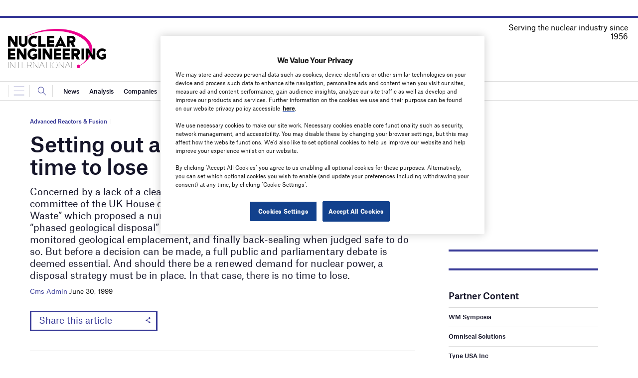

--- FILE ---
content_type: text/html; charset=utf-8
request_url: https://www.google.com/recaptcha/api2/anchor?ar=1&k=6LcjyIcUAAAAAHxgr_9sxzhGCxAjuNmo9c0RzZos&co=aHR0cHM6Ly93d3cubmVpbWFnYXppbmUuY29tOjQ0Mw..&hl=en&v=PoyoqOPhxBO7pBk68S4YbpHZ&size=normal&anchor-ms=20000&execute-ms=30000&cb=8uie8lykgpuc
body_size: 49529
content:
<!DOCTYPE HTML><html dir="ltr" lang="en"><head><meta http-equiv="Content-Type" content="text/html; charset=UTF-8">
<meta http-equiv="X-UA-Compatible" content="IE=edge">
<title>reCAPTCHA</title>
<style type="text/css">
/* cyrillic-ext */
@font-face {
  font-family: 'Roboto';
  font-style: normal;
  font-weight: 400;
  font-stretch: 100%;
  src: url(//fonts.gstatic.com/s/roboto/v48/KFO7CnqEu92Fr1ME7kSn66aGLdTylUAMa3GUBHMdazTgWw.woff2) format('woff2');
  unicode-range: U+0460-052F, U+1C80-1C8A, U+20B4, U+2DE0-2DFF, U+A640-A69F, U+FE2E-FE2F;
}
/* cyrillic */
@font-face {
  font-family: 'Roboto';
  font-style: normal;
  font-weight: 400;
  font-stretch: 100%;
  src: url(//fonts.gstatic.com/s/roboto/v48/KFO7CnqEu92Fr1ME7kSn66aGLdTylUAMa3iUBHMdazTgWw.woff2) format('woff2');
  unicode-range: U+0301, U+0400-045F, U+0490-0491, U+04B0-04B1, U+2116;
}
/* greek-ext */
@font-face {
  font-family: 'Roboto';
  font-style: normal;
  font-weight: 400;
  font-stretch: 100%;
  src: url(//fonts.gstatic.com/s/roboto/v48/KFO7CnqEu92Fr1ME7kSn66aGLdTylUAMa3CUBHMdazTgWw.woff2) format('woff2');
  unicode-range: U+1F00-1FFF;
}
/* greek */
@font-face {
  font-family: 'Roboto';
  font-style: normal;
  font-weight: 400;
  font-stretch: 100%;
  src: url(//fonts.gstatic.com/s/roboto/v48/KFO7CnqEu92Fr1ME7kSn66aGLdTylUAMa3-UBHMdazTgWw.woff2) format('woff2');
  unicode-range: U+0370-0377, U+037A-037F, U+0384-038A, U+038C, U+038E-03A1, U+03A3-03FF;
}
/* math */
@font-face {
  font-family: 'Roboto';
  font-style: normal;
  font-weight: 400;
  font-stretch: 100%;
  src: url(//fonts.gstatic.com/s/roboto/v48/KFO7CnqEu92Fr1ME7kSn66aGLdTylUAMawCUBHMdazTgWw.woff2) format('woff2');
  unicode-range: U+0302-0303, U+0305, U+0307-0308, U+0310, U+0312, U+0315, U+031A, U+0326-0327, U+032C, U+032F-0330, U+0332-0333, U+0338, U+033A, U+0346, U+034D, U+0391-03A1, U+03A3-03A9, U+03B1-03C9, U+03D1, U+03D5-03D6, U+03F0-03F1, U+03F4-03F5, U+2016-2017, U+2034-2038, U+203C, U+2040, U+2043, U+2047, U+2050, U+2057, U+205F, U+2070-2071, U+2074-208E, U+2090-209C, U+20D0-20DC, U+20E1, U+20E5-20EF, U+2100-2112, U+2114-2115, U+2117-2121, U+2123-214F, U+2190, U+2192, U+2194-21AE, U+21B0-21E5, U+21F1-21F2, U+21F4-2211, U+2213-2214, U+2216-22FF, U+2308-230B, U+2310, U+2319, U+231C-2321, U+2336-237A, U+237C, U+2395, U+239B-23B7, U+23D0, U+23DC-23E1, U+2474-2475, U+25AF, U+25B3, U+25B7, U+25BD, U+25C1, U+25CA, U+25CC, U+25FB, U+266D-266F, U+27C0-27FF, U+2900-2AFF, U+2B0E-2B11, U+2B30-2B4C, U+2BFE, U+3030, U+FF5B, U+FF5D, U+1D400-1D7FF, U+1EE00-1EEFF;
}
/* symbols */
@font-face {
  font-family: 'Roboto';
  font-style: normal;
  font-weight: 400;
  font-stretch: 100%;
  src: url(//fonts.gstatic.com/s/roboto/v48/KFO7CnqEu92Fr1ME7kSn66aGLdTylUAMaxKUBHMdazTgWw.woff2) format('woff2');
  unicode-range: U+0001-000C, U+000E-001F, U+007F-009F, U+20DD-20E0, U+20E2-20E4, U+2150-218F, U+2190, U+2192, U+2194-2199, U+21AF, U+21E6-21F0, U+21F3, U+2218-2219, U+2299, U+22C4-22C6, U+2300-243F, U+2440-244A, U+2460-24FF, U+25A0-27BF, U+2800-28FF, U+2921-2922, U+2981, U+29BF, U+29EB, U+2B00-2BFF, U+4DC0-4DFF, U+FFF9-FFFB, U+10140-1018E, U+10190-1019C, U+101A0, U+101D0-101FD, U+102E0-102FB, U+10E60-10E7E, U+1D2C0-1D2D3, U+1D2E0-1D37F, U+1F000-1F0FF, U+1F100-1F1AD, U+1F1E6-1F1FF, U+1F30D-1F30F, U+1F315, U+1F31C, U+1F31E, U+1F320-1F32C, U+1F336, U+1F378, U+1F37D, U+1F382, U+1F393-1F39F, U+1F3A7-1F3A8, U+1F3AC-1F3AF, U+1F3C2, U+1F3C4-1F3C6, U+1F3CA-1F3CE, U+1F3D4-1F3E0, U+1F3ED, U+1F3F1-1F3F3, U+1F3F5-1F3F7, U+1F408, U+1F415, U+1F41F, U+1F426, U+1F43F, U+1F441-1F442, U+1F444, U+1F446-1F449, U+1F44C-1F44E, U+1F453, U+1F46A, U+1F47D, U+1F4A3, U+1F4B0, U+1F4B3, U+1F4B9, U+1F4BB, U+1F4BF, U+1F4C8-1F4CB, U+1F4D6, U+1F4DA, U+1F4DF, U+1F4E3-1F4E6, U+1F4EA-1F4ED, U+1F4F7, U+1F4F9-1F4FB, U+1F4FD-1F4FE, U+1F503, U+1F507-1F50B, U+1F50D, U+1F512-1F513, U+1F53E-1F54A, U+1F54F-1F5FA, U+1F610, U+1F650-1F67F, U+1F687, U+1F68D, U+1F691, U+1F694, U+1F698, U+1F6AD, U+1F6B2, U+1F6B9-1F6BA, U+1F6BC, U+1F6C6-1F6CF, U+1F6D3-1F6D7, U+1F6E0-1F6EA, U+1F6F0-1F6F3, U+1F6F7-1F6FC, U+1F700-1F7FF, U+1F800-1F80B, U+1F810-1F847, U+1F850-1F859, U+1F860-1F887, U+1F890-1F8AD, U+1F8B0-1F8BB, U+1F8C0-1F8C1, U+1F900-1F90B, U+1F93B, U+1F946, U+1F984, U+1F996, U+1F9E9, U+1FA00-1FA6F, U+1FA70-1FA7C, U+1FA80-1FA89, U+1FA8F-1FAC6, U+1FACE-1FADC, U+1FADF-1FAE9, U+1FAF0-1FAF8, U+1FB00-1FBFF;
}
/* vietnamese */
@font-face {
  font-family: 'Roboto';
  font-style: normal;
  font-weight: 400;
  font-stretch: 100%;
  src: url(//fonts.gstatic.com/s/roboto/v48/KFO7CnqEu92Fr1ME7kSn66aGLdTylUAMa3OUBHMdazTgWw.woff2) format('woff2');
  unicode-range: U+0102-0103, U+0110-0111, U+0128-0129, U+0168-0169, U+01A0-01A1, U+01AF-01B0, U+0300-0301, U+0303-0304, U+0308-0309, U+0323, U+0329, U+1EA0-1EF9, U+20AB;
}
/* latin-ext */
@font-face {
  font-family: 'Roboto';
  font-style: normal;
  font-weight: 400;
  font-stretch: 100%;
  src: url(//fonts.gstatic.com/s/roboto/v48/KFO7CnqEu92Fr1ME7kSn66aGLdTylUAMa3KUBHMdazTgWw.woff2) format('woff2');
  unicode-range: U+0100-02BA, U+02BD-02C5, U+02C7-02CC, U+02CE-02D7, U+02DD-02FF, U+0304, U+0308, U+0329, U+1D00-1DBF, U+1E00-1E9F, U+1EF2-1EFF, U+2020, U+20A0-20AB, U+20AD-20C0, U+2113, U+2C60-2C7F, U+A720-A7FF;
}
/* latin */
@font-face {
  font-family: 'Roboto';
  font-style: normal;
  font-weight: 400;
  font-stretch: 100%;
  src: url(//fonts.gstatic.com/s/roboto/v48/KFO7CnqEu92Fr1ME7kSn66aGLdTylUAMa3yUBHMdazQ.woff2) format('woff2');
  unicode-range: U+0000-00FF, U+0131, U+0152-0153, U+02BB-02BC, U+02C6, U+02DA, U+02DC, U+0304, U+0308, U+0329, U+2000-206F, U+20AC, U+2122, U+2191, U+2193, U+2212, U+2215, U+FEFF, U+FFFD;
}
/* cyrillic-ext */
@font-face {
  font-family: 'Roboto';
  font-style: normal;
  font-weight: 500;
  font-stretch: 100%;
  src: url(//fonts.gstatic.com/s/roboto/v48/KFO7CnqEu92Fr1ME7kSn66aGLdTylUAMa3GUBHMdazTgWw.woff2) format('woff2');
  unicode-range: U+0460-052F, U+1C80-1C8A, U+20B4, U+2DE0-2DFF, U+A640-A69F, U+FE2E-FE2F;
}
/* cyrillic */
@font-face {
  font-family: 'Roboto';
  font-style: normal;
  font-weight: 500;
  font-stretch: 100%;
  src: url(//fonts.gstatic.com/s/roboto/v48/KFO7CnqEu92Fr1ME7kSn66aGLdTylUAMa3iUBHMdazTgWw.woff2) format('woff2');
  unicode-range: U+0301, U+0400-045F, U+0490-0491, U+04B0-04B1, U+2116;
}
/* greek-ext */
@font-face {
  font-family: 'Roboto';
  font-style: normal;
  font-weight: 500;
  font-stretch: 100%;
  src: url(//fonts.gstatic.com/s/roboto/v48/KFO7CnqEu92Fr1ME7kSn66aGLdTylUAMa3CUBHMdazTgWw.woff2) format('woff2');
  unicode-range: U+1F00-1FFF;
}
/* greek */
@font-face {
  font-family: 'Roboto';
  font-style: normal;
  font-weight: 500;
  font-stretch: 100%;
  src: url(//fonts.gstatic.com/s/roboto/v48/KFO7CnqEu92Fr1ME7kSn66aGLdTylUAMa3-UBHMdazTgWw.woff2) format('woff2');
  unicode-range: U+0370-0377, U+037A-037F, U+0384-038A, U+038C, U+038E-03A1, U+03A3-03FF;
}
/* math */
@font-face {
  font-family: 'Roboto';
  font-style: normal;
  font-weight: 500;
  font-stretch: 100%;
  src: url(//fonts.gstatic.com/s/roboto/v48/KFO7CnqEu92Fr1ME7kSn66aGLdTylUAMawCUBHMdazTgWw.woff2) format('woff2');
  unicode-range: U+0302-0303, U+0305, U+0307-0308, U+0310, U+0312, U+0315, U+031A, U+0326-0327, U+032C, U+032F-0330, U+0332-0333, U+0338, U+033A, U+0346, U+034D, U+0391-03A1, U+03A3-03A9, U+03B1-03C9, U+03D1, U+03D5-03D6, U+03F0-03F1, U+03F4-03F5, U+2016-2017, U+2034-2038, U+203C, U+2040, U+2043, U+2047, U+2050, U+2057, U+205F, U+2070-2071, U+2074-208E, U+2090-209C, U+20D0-20DC, U+20E1, U+20E5-20EF, U+2100-2112, U+2114-2115, U+2117-2121, U+2123-214F, U+2190, U+2192, U+2194-21AE, U+21B0-21E5, U+21F1-21F2, U+21F4-2211, U+2213-2214, U+2216-22FF, U+2308-230B, U+2310, U+2319, U+231C-2321, U+2336-237A, U+237C, U+2395, U+239B-23B7, U+23D0, U+23DC-23E1, U+2474-2475, U+25AF, U+25B3, U+25B7, U+25BD, U+25C1, U+25CA, U+25CC, U+25FB, U+266D-266F, U+27C0-27FF, U+2900-2AFF, U+2B0E-2B11, U+2B30-2B4C, U+2BFE, U+3030, U+FF5B, U+FF5D, U+1D400-1D7FF, U+1EE00-1EEFF;
}
/* symbols */
@font-face {
  font-family: 'Roboto';
  font-style: normal;
  font-weight: 500;
  font-stretch: 100%;
  src: url(//fonts.gstatic.com/s/roboto/v48/KFO7CnqEu92Fr1ME7kSn66aGLdTylUAMaxKUBHMdazTgWw.woff2) format('woff2');
  unicode-range: U+0001-000C, U+000E-001F, U+007F-009F, U+20DD-20E0, U+20E2-20E4, U+2150-218F, U+2190, U+2192, U+2194-2199, U+21AF, U+21E6-21F0, U+21F3, U+2218-2219, U+2299, U+22C4-22C6, U+2300-243F, U+2440-244A, U+2460-24FF, U+25A0-27BF, U+2800-28FF, U+2921-2922, U+2981, U+29BF, U+29EB, U+2B00-2BFF, U+4DC0-4DFF, U+FFF9-FFFB, U+10140-1018E, U+10190-1019C, U+101A0, U+101D0-101FD, U+102E0-102FB, U+10E60-10E7E, U+1D2C0-1D2D3, U+1D2E0-1D37F, U+1F000-1F0FF, U+1F100-1F1AD, U+1F1E6-1F1FF, U+1F30D-1F30F, U+1F315, U+1F31C, U+1F31E, U+1F320-1F32C, U+1F336, U+1F378, U+1F37D, U+1F382, U+1F393-1F39F, U+1F3A7-1F3A8, U+1F3AC-1F3AF, U+1F3C2, U+1F3C4-1F3C6, U+1F3CA-1F3CE, U+1F3D4-1F3E0, U+1F3ED, U+1F3F1-1F3F3, U+1F3F5-1F3F7, U+1F408, U+1F415, U+1F41F, U+1F426, U+1F43F, U+1F441-1F442, U+1F444, U+1F446-1F449, U+1F44C-1F44E, U+1F453, U+1F46A, U+1F47D, U+1F4A3, U+1F4B0, U+1F4B3, U+1F4B9, U+1F4BB, U+1F4BF, U+1F4C8-1F4CB, U+1F4D6, U+1F4DA, U+1F4DF, U+1F4E3-1F4E6, U+1F4EA-1F4ED, U+1F4F7, U+1F4F9-1F4FB, U+1F4FD-1F4FE, U+1F503, U+1F507-1F50B, U+1F50D, U+1F512-1F513, U+1F53E-1F54A, U+1F54F-1F5FA, U+1F610, U+1F650-1F67F, U+1F687, U+1F68D, U+1F691, U+1F694, U+1F698, U+1F6AD, U+1F6B2, U+1F6B9-1F6BA, U+1F6BC, U+1F6C6-1F6CF, U+1F6D3-1F6D7, U+1F6E0-1F6EA, U+1F6F0-1F6F3, U+1F6F7-1F6FC, U+1F700-1F7FF, U+1F800-1F80B, U+1F810-1F847, U+1F850-1F859, U+1F860-1F887, U+1F890-1F8AD, U+1F8B0-1F8BB, U+1F8C0-1F8C1, U+1F900-1F90B, U+1F93B, U+1F946, U+1F984, U+1F996, U+1F9E9, U+1FA00-1FA6F, U+1FA70-1FA7C, U+1FA80-1FA89, U+1FA8F-1FAC6, U+1FACE-1FADC, U+1FADF-1FAE9, U+1FAF0-1FAF8, U+1FB00-1FBFF;
}
/* vietnamese */
@font-face {
  font-family: 'Roboto';
  font-style: normal;
  font-weight: 500;
  font-stretch: 100%;
  src: url(//fonts.gstatic.com/s/roboto/v48/KFO7CnqEu92Fr1ME7kSn66aGLdTylUAMa3OUBHMdazTgWw.woff2) format('woff2');
  unicode-range: U+0102-0103, U+0110-0111, U+0128-0129, U+0168-0169, U+01A0-01A1, U+01AF-01B0, U+0300-0301, U+0303-0304, U+0308-0309, U+0323, U+0329, U+1EA0-1EF9, U+20AB;
}
/* latin-ext */
@font-face {
  font-family: 'Roboto';
  font-style: normal;
  font-weight: 500;
  font-stretch: 100%;
  src: url(//fonts.gstatic.com/s/roboto/v48/KFO7CnqEu92Fr1ME7kSn66aGLdTylUAMa3KUBHMdazTgWw.woff2) format('woff2');
  unicode-range: U+0100-02BA, U+02BD-02C5, U+02C7-02CC, U+02CE-02D7, U+02DD-02FF, U+0304, U+0308, U+0329, U+1D00-1DBF, U+1E00-1E9F, U+1EF2-1EFF, U+2020, U+20A0-20AB, U+20AD-20C0, U+2113, U+2C60-2C7F, U+A720-A7FF;
}
/* latin */
@font-face {
  font-family: 'Roboto';
  font-style: normal;
  font-weight: 500;
  font-stretch: 100%;
  src: url(//fonts.gstatic.com/s/roboto/v48/KFO7CnqEu92Fr1ME7kSn66aGLdTylUAMa3yUBHMdazQ.woff2) format('woff2');
  unicode-range: U+0000-00FF, U+0131, U+0152-0153, U+02BB-02BC, U+02C6, U+02DA, U+02DC, U+0304, U+0308, U+0329, U+2000-206F, U+20AC, U+2122, U+2191, U+2193, U+2212, U+2215, U+FEFF, U+FFFD;
}
/* cyrillic-ext */
@font-face {
  font-family: 'Roboto';
  font-style: normal;
  font-weight: 900;
  font-stretch: 100%;
  src: url(//fonts.gstatic.com/s/roboto/v48/KFO7CnqEu92Fr1ME7kSn66aGLdTylUAMa3GUBHMdazTgWw.woff2) format('woff2');
  unicode-range: U+0460-052F, U+1C80-1C8A, U+20B4, U+2DE0-2DFF, U+A640-A69F, U+FE2E-FE2F;
}
/* cyrillic */
@font-face {
  font-family: 'Roboto';
  font-style: normal;
  font-weight: 900;
  font-stretch: 100%;
  src: url(//fonts.gstatic.com/s/roboto/v48/KFO7CnqEu92Fr1ME7kSn66aGLdTylUAMa3iUBHMdazTgWw.woff2) format('woff2');
  unicode-range: U+0301, U+0400-045F, U+0490-0491, U+04B0-04B1, U+2116;
}
/* greek-ext */
@font-face {
  font-family: 'Roboto';
  font-style: normal;
  font-weight: 900;
  font-stretch: 100%;
  src: url(//fonts.gstatic.com/s/roboto/v48/KFO7CnqEu92Fr1ME7kSn66aGLdTylUAMa3CUBHMdazTgWw.woff2) format('woff2');
  unicode-range: U+1F00-1FFF;
}
/* greek */
@font-face {
  font-family: 'Roboto';
  font-style: normal;
  font-weight: 900;
  font-stretch: 100%;
  src: url(//fonts.gstatic.com/s/roboto/v48/KFO7CnqEu92Fr1ME7kSn66aGLdTylUAMa3-UBHMdazTgWw.woff2) format('woff2');
  unicode-range: U+0370-0377, U+037A-037F, U+0384-038A, U+038C, U+038E-03A1, U+03A3-03FF;
}
/* math */
@font-face {
  font-family: 'Roboto';
  font-style: normal;
  font-weight: 900;
  font-stretch: 100%;
  src: url(//fonts.gstatic.com/s/roboto/v48/KFO7CnqEu92Fr1ME7kSn66aGLdTylUAMawCUBHMdazTgWw.woff2) format('woff2');
  unicode-range: U+0302-0303, U+0305, U+0307-0308, U+0310, U+0312, U+0315, U+031A, U+0326-0327, U+032C, U+032F-0330, U+0332-0333, U+0338, U+033A, U+0346, U+034D, U+0391-03A1, U+03A3-03A9, U+03B1-03C9, U+03D1, U+03D5-03D6, U+03F0-03F1, U+03F4-03F5, U+2016-2017, U+2034-2038, U+203C, U+2040, U+2043, U+2047, U+2050, U+2057, U+205F, U+2070-2071, U+2074-208E, U+2090-209C, U+20D0-20DC, U+20E1, U+20E5-20EF, U+2100-2112, U+2114-2115, U+2117-2121, U+2123-214F, U+2190, U+2192, U+2194-21AE, U+21B0-21E5, U+21F1-21F2, U+21F4-2211, U+2213-2214, U+2216-22FF, U+2308-230B, U+2310, U+2319, U+231C-2321, U+2336-237A, U+237C, U+2395, U+239B-23B7, U+23D0, U+23DC-23E1, U+2474-2475, U+25AF, U+25B3, U+25B7, U+25BD, U+25C1, U+25CA, U+25CC, U+25FB, U+266D-266F, U+27C0-27FF, U+2900-2AFF, U+2B0E-2B11, U+2B30-2B4C, U+2BFE, U+3030, U+FF5B, U+FF5D, U+1D400-1D7FF, U+1EE00-1EEFF;
}
/* symbols */
@font-face {
  font-family: 'Roboto';
  font-style: normal;
  font-weight: 900;
  font-stretch: 100%;
  src: url(//fonts.gstatic.com/s/roboto/v48/KFO7CnqEu92Fr1ME7kSn66aGLdTylUAMaxKUBHMdazTgWw.woff2) format('woff2');
  unicode-range: U+0001-000C, U+000E-001F, U+007F-009F, U+20DD-20E0, U+20E2-20E4, U+2150-218F, U+2190, U+2192, U+2194-2199, U+21AF, U+21E6-21F0, U+21F3, U+2218-2219, U+2299, U+22C4-22C6, U+2300-243F, U+2440-244A, U+2460-24FF, U+25A0-27BF, U+2800-28FF, U+2921-2922, U+2981, U+29BF, U+29EB, U+2B00-2BFF, U+4DC0-4DFF, U+FFF9-FFFB, U+10140-1018E, U+10190-1019C, U+101A0, U+101D0-101FD, U+102E0-102FB, U+10E60-10E7E, U+1D2C0-1D2D3, U+1D2E0-1D37F, U+1F000-1F0FF, U+1F100-1F1AD, U+1F1E6-1F1FF, U+1F30D-1F30F, U+1F315, U+1F31C, U+1F31E, U+1F320-1F32C, U+1F336, U+1F378, U+1F37D, U+1F382, U+1F393-1F39F, U+1F3A7-1F3A8, U+1F3AC-1F3AF, U+1F3C2, U+1F3C4-1F3C6, U+1F3CA-1F3CE, U+1F3D4-1F3E0, U+1F3ED, U+1F3F1-1F3F3, U+1F3F5-1F3F7, U+1F408, U+1F415, U+1F41F, U+1F426, U+1F43F, U+1F441-1F442, U+1F444, U+1F446-1F449, U+1F44C-1F44E, U+1F453, U+1F46A, U+1F47D, U+1F4A3, U+1F4B0, U+1F4B3, U+1F4B9, U+1F4BB, U+1F4BF, U+1F4C8-1F4CB, U+1F4D6, U+1F4DA, U+1F4DF, U+1F4E3-1F4E6, U+1F4EA-1F4ED, U+1F4F7, U+1F4F9-1F4FB, U+1F4FD-1F4FE, U+1F503, U+1F507-1F50B, U+1F50D, U+1F512-1F513, U+1F53E-1F54A, U+1F54F-1F5FA, U+1F610, U+1F650-1F67F, U+1F687, U+1F68D, U+1F691, U+1F694, U+1F698, U+1F6AD, U+1F6B2, U+1F6B9-1F6BA, U+1F6BC, U+1F6C6-1F6CF, U+1F6D3-1F6D7, U+1F6E0-1F6EA, U+1F6F0-1F6F3, U+1F6F7-1F6FC, U+1F700-1F7FF, U+1F800-1F80B, U+1F810-1F847, U+1F850-1F859, U+1F860-1F887, U+1F890-1F8AD, U+1F8B0-1F8BB, U+1F8C0-1F8C1, U+1F900-1F90B, U+1F93B, U+1F946, U+1F984, U+1F996, U+1F9E9, U+1FA00-1FA6F, U+1FA70-1FA7C, U+1FA80-1FA89, U+1FA8F-1FAC6, U+1FACE-1FADC, U+1FADF-1FAE9, U+1FAF0-1FAF8, U+1FB00-1FBFF;
}
/* vietnamese */
@font-face {
  font-family: 'Roboto';
  font-style: normal;
  font-weight: 900;
  font-stretch: 100%;
  src: url(//fonts.gstatic.com/s/roboto/v48/KFO7CnqEu92Fr1ME7kSn66aGLdTylUAMa3OUBHMdazTgWw.woff2) format('woff2');
  unicode-range: U+0102-0103, U+0110-0111, U+0128-0129, U+0168-0169, U+01A0-01A1, U+01AF-01B0, U+0300-0301, U+0303-0304, U+0308-0309, U+0323, U+0329, U+1EA0-1EF9, U+20AB;
}
/* latin-ext */
@font-face {
  font-family: 'Roboto';
  font-style: normal;
  font-weight: 900;
  font-stretch: 100%;
  src: url(//fonts.gstatic.com/s/roboto/v48/KFO7CnqEu92Fr1ME7kSn66aGLdTylUAMa3KUBHMdazTgWw.woff2) format('woff2');
  unicode-range: U+0100-02BA, U+02BD-02C5, U+02C7-02CC, U+02CE-02D7, U+02DD-02FF, U+0304, U+0308, U+0329, U+1D00-1DBF, U+1E00-1E9F, U+1EF2-1EFF, U+2020, U+20A0-20AB, U+20AD-20C0, U+2113, U+2C60-2C7F, U+A720-A7FF;
}
/* latin */
@font-face {
  font-family: 'Roboto';
  font-style: normal;
  font-weight: 900;
  font-stretch: 100%;
  src: url(//fonts.gstatic.com/s/roboto/v48/KFO7CnqEu92Fr1ME7kSn66aGLdTylUAMa3yUBHMdazQ.woff2) format('woff2');
  unicode-range: U+0000-00FF, U+0131, U+0152-0153, U+02BB-02BC, U+02C6, U+02DA, U+02DC, U+0304, U+0308, U+0329, U+2000-206F, U+20AC, U+2122, U+2191, U+2193, U+2212, U+2215, U+FEFF, U+FFFD;
}

</style>
<link rel="stylesheet" type="text/css" href="https://www.gstatic.com/recaptcha/releases/PoyoqOPhxBO7pBk68S4YbpHZ/styles__ltr.css">
<script nonce="0NN_4vbJBCv0OfVbE0pnjA" type="text/javascript">window['__recaptcha_api'] = 'https://www.google.com/recaptcha/api2/';</script>
<script type="text/javascript" src="https://www.gstatic.com/recaptcha/releases/PoyoqOPhxBO7pBk68S4YbpHZ/recaptcha__en.js" nonce="0NN_4vbJBCv0OfVbE0pnjA">
      
    </script></head>
<body><div id="rc-anchor-alert" class="rc-anchor-alert"></div>
<input type="hidden" id="recaptcha-token" value="[base64]">
<script type="text/javascript" nonce="0NN_4vbJBCv0OfVbE0pnjA">
      recaptcha.anchor.Main.init("[\x22ainput\x22,[\x22bgdata\x22,\x22\x22,\[base64]/[base64]/MjU1Ong/[base64]/[base64]/[base64]/[base64]/[base64]/[base64]/[base64]/[base64]/[base64]/[base64]/[base64]/[base64]/[base64]/[base64]/[base64]\\u003d\x22,\[base64]\\u003d\\u003d\x22,\x22w4zCisOgbMOlHQPDr25gwo/CssKYRWRWw4/[base64]/[base64]/[base64]/YsOiZC9kTMKcw6olwp5uw73Dm3cuwobDknx/d3cBBsKxDhMeCFTDjlxMXx5SJCctdCXDlQnDmxHCjD3CtMKgOyjDiD3Do1Frw5HDkQw2woc/w4nDqmnDo3R1SkPCnm4QwoTDtXTDpcOWU3DDvWRjwpxiOXvCtMKuw752w6HCvAYeBBsZwqMzT8OdOFfCqsOmw403aMKQPMK5w4sOwotWwrlOw47CrMKdXh/[base64]/DlzPDoMOCwojDosONw6LDrjnDiR8Aw57CnwbDh38zw7TCnMKMU8KJw5LDsMOow58ewrZyw4/Cm08aw5dSw7BrZcKBwoTDq8O8OMKQwrrCkxnCs8KjwovCiMKBTmrCo8O7w5cEw5Ziw4s5w5YXw5TDsVnCpsKuw5zDj8Kow7rDgcONw4tTwrnDhBLDrG4WwpjDqzHCjMO4FB9PayPDoFPClUgSCXtDw5zClsKvwqbCrcKsBsO6LwUCw5l/[base64]/Cn0nCqzXCh8OZw6fCnMOmcyfDiwHCgRpewpVXw65zPBUNwoLDpcKfHlB4YMO/w7FxKV0hwppVLxbCtlhMScOdwodywrhYJcK8S8KzSwQ0w53ChyB5BRF/esOXw75ZV8Kiw4zDvHF/wrzCkMObwpdWw5ZPwo3Ck8O+wrnDi8OGMWjDgsOJwoNmw6RKwqBwwq4mUcKYasO0w5QMw48aIT7Cpm/[base64]/CsMOcwq/ChcK/wo4sw7ktLHpgIy9eRVJ7w5Fmwq/Cq8KkwpHCnjDDnMKew7PDu1BHw6hAw6Jcw7XDpgjDr8KEw4DCvMOGw5/CkygTdsKMT8K1w5FzecKRwobDucOmEMOaZ8K/wonCkn8Kw5Fcw5PDiMKpEMODLmfCn8Orwplnw6PDusOVw7vDglQxw5/DvsOkw4QBwrjCuHtOwrZcKsOhwp3DocKiFxLDn8OuwqVbacOaU8OGwrPDuEHDvyAdwq/DnlRrw5tBOcK+w7kEKcK4QMOVI2JKw7xEYsOha8KzFMKlc8K9eMKlWSFmwqV3wrDCj8OswqrChcOvJcOKY8KzZsKgwpfDvxwsGcOjFMKSNcKDwqggw5rDgFXCvHxywrN8S3HDq2V8cXzClsKuw5EswqcMBsOFasKyw4PCtMKYL2rCgsO/VsOqXCU4TsOUZQxmHcOqw4Y/w4DCgDbDiQXDsy83NBsgTsKNwp7DgcKRTn3DhsKAEcOZM8O/woLDlTAUbyNCwo/[base64]/VsKiw7PDicOLwo7Cmix0AjrDvWLCtMOFw4jDqAPCgD3DisKgbj7Dok7DvlnCkxjDoU7DmsKqwps0S8KHX13CsVl3LyHCp8Kvw45Awpw1YMO6wqFcwofDucOww5Epw6fCkcOew4bCjkrDpRAEwr7DgAvCmSFHFnh1IG4DwqVjQ8Oaw6V3w6VZwqfDrxTDompKG3Q6w5/[base64]/CocO0woVowoV6R05TSQvDsGVWwovClsOMeH48wonCgh3CqiMTLsKuU1orYQAdKcKEdE4gHMKAMcKZdEzDh8O1Q2fDlcK9wrZ8fw/Ck8O7wrbDp2PDgk/DkS9Yw5nCosKKIsKZBMKEcx7Ct8O7ZcKUwoHCogfDugFAwoXDrcKww6/CtjDDolzDmcKDHcOHOBFjHcKBwpbDhsKawrRswpjDkMO8dsKZw7pFwqojWy3DocKAw48RcS9QwrpSczrCsyfDoCnCuBJYw5BCTMKJwo3Dsw5EwodQLXLDgQvCn8OlO3Biw5gnG8K2wo8adcKZwp5JJA7Ct1LDh0NOwr/Dt8O7w4x5w68uGSvDlcKAwoLDnR5rwq/CsirCgsOdZEQBw615DcKTw6lRJcKUScKwWcKiw6nCj8KmwqssH8Kgw6g7JTDCuQFcFlvDvFpLXMKnMMOoPgstw7kEwpPDiMO9GMOvw6zDtsKXaMK0QsKva8O/wpDDhl3CuBgEdCghwpfDlcK6KMKhwo3CtMKpJ0kcS1xoIcOFTV3Dk8OxLnnCmmkrXMKJwrbDvcOdw4FBZ8KDFsKdwokIw483YibChsOCw57CpMKQcykdw5gDw7LCucK6QMKKOsO1b8KrJsOKPiUrwoUPBiQ1L23CsWQjwo/[base64]/Dnj3Cj8Kfw78KwrB/[base64]/CkiVgwq/DqcK8wqYaw7E9ZMKIaUnCtMKfB8O0wp3DrxEBwovDocKTIREDVsOBBX0eTsOkOHDChsKLwobDqnkWaA1bw6nDncOfw4o0w67DhkzCtDhDw7HCow5FwrULTBkKb1/CrsKUw5HCs8KAwqY/A3HCtiVQwo91JcKjVsKRwo/CuyENVBrCm3PDtHIcw6g9w7vDlCJ4cVZ+NsKEwot6w6VQwpc8w6vDkBXCpSzCpsKawr7Dtw18VcKQwpTDiSoiasOjw73DpMKLw6vDgE7Cl2B+XsOGMcKJOMOWw6rDs8OcUltcwqPDkcOEYFdwPMKbGXbChlg0w5laAA81fsKrRh7DlU/Cu8K1E8OXU1XCqH4KNMKqRsKJwovDrmBAV8O3wrTDscKKw7jDijt3w7BYCcOKwpQ3KGbDoTlQHWBvw4cLwoY5I8OUZT1BNsKXaEvDil4aasOew7s0w5PCmcO4QsOQw4XDtcK6wo8bGgjCvsKAwo3ChWHCpyg/wowLw5pjw7TDkn/Cm8OGAMK5w4IjFMKRRcKXwqxON8O3w4Fow7LDmsKIw67CkRLDvEFCacKkw4QEEE3CmsKHIMOte8OGDWwVcGrDrsKlSDwjQsKFY8Omw79YBVLDqFcTK2t2wrUAw7tmYcOkZsOYw53CtBHCt1pqA2fDrD3DrsKWEMKobBhEwpd7XW/[base64]/DiHw7w4wSwrTCs0/Do1JuX8K6w789w50uKnDDgcOLcmrDu15SSsKPMEXDpVrCk1DDnU9iCsKZeMKFw67CpcK8w7nDqMOzGsKdw4zCunvDvV/[base64]/ChXrCvcKJeARtci7Dr8ONwoZ/JSI3w7rCp11+GsOzw7EBUcKzdGzCsS3Cp3XDhQswODXDh8OKwp1XG8OePzHDpcKeC3Vdw4vDlcObworDgl/CmH9Cw6l1fsOiNMKRfjlOw5zCq0fCmcKGIybDojBLwo3Dr8O9wogMNcK/[base64]/[base64]/DmRh/[base64]/Dq0h9dmI0w6DCqlTCksOlw4DDsXpOwpwkw5VVw7M8dFjDswnDgMKyw47DtMKzYMKFQmJ+ZzbDgsKLDBbDpHUswovCtXZTw5gvHwBAWm9wwo3Co8KGAyg/wovCokFcwpQrw47ClcORUTXDisKWwr/CtGzClzl2w4rCnsKzJ8KBwrHCvcKPw4p6wrINMcKDJcKnOcOWwoXDj8Oww5rDg0vDuBLCqcOEE8Onw57CqcOYYMOEwpp4W2PCqUjDj2cHwqTCiCd8wpDCtMKXKsOPYMO8NzjCkFPCocO+UMO3wqJyw5nCqcKdw5XDjk4AR8OUAgzCkFHCgm/CmS7Djn8nwqU/[base64]/[base64]/DqsO2Y8KuMcKFwr7DiAcOw65lwok8O8O3wo0KwobColvDisKkTHfCiAd1QsKPKifDmixiC1h+RcKzw6zCmcOaw4BYAn/Cg8KkYxlKw5UwM1nDuVzCoMK9ZsKhYsOBTMOhw7fCuCzDlVbCpcKCw4Nlw4xcFMK/wqTCpC/DjUnDp3nDjmPDqwLClmrDsAMRTEDCvQUCZz4MKMKjQg/[base64]/[base64]/w5nDjBBpLD1fwo5ZwoElwox4AWjDpFrDgARiwoZbwroSwpJOwovDsy7Dm8K8wrvDjMKrcx1mw6LDhRDDmcKkwpHCkQjCimUpDmZgwrXDnRXDqUB4CsOyW8OTwq80ZMOXw5fDrcKAGMKUc1w6GDNGZMOVacOTwolDLU/ClcOKwqEiJQkow6B1eiDCjmPDl1Inw6HDgsKeHgHCjz9/[base64]/DtAYYw5jCoUfDusO0KGd3ecKFwqTDnQLCjQUlLB3DgcO0wqNMwr1SZ8Knw5vDjsObw7bDpMOcw6/CnsKjLsKCw4/ClT/DvcK4wrMSXsKeJV0pw7jClMOxwonDngPDmDxhw7jDuA46w7lAwrnCmsOgLFLCu8OEw50Kw4fChXcMeBTCmmvDhsKsw6nCgMK4FsKzw59PG8OCw7XCnMO8XibDl13CrGQOwpvDhy/CvcKvAhReJkDClMOPR8K9XlzCnTXCrsOOwpwTwq7CpgPDoTd0w67DvUfCuQ/DgcOResKKwovDkHMRJnHDqEIzIMOPS8OkW1coKHvDmm0dcnrCkj0+w5ZbwqHCisOyRsOdwp7DnMOdwrbDuFZfLMK0ZEjCqAoxw5/DmMKdTjlYbcKLw6Jgw54oIXLDsMKRe8O+elzCghjCosKQw5lQBHgnTVhRw5dEw7tpwp7DhcKNwpnClQbDrF9TUMKYw4QPACPClsOgwqB3LA1lwrAdc8KlUAvCtQE0w5DDtQjDoUg7f0xUMxTDkSMmwrvDjcOvEjF/N8KfwrhIcsK7w6rDj0kHFHM6dMOUYMKOwrHDg8OFwqQNw67DjiLCucKQw5EBw7x0w7IvaELDlgkHw6nCvmHDhcKjScKYwps5wpnCi8KOecOkTsKLwq1AVmDCkh1xJMKbFMO/PsK4w7Ikc3bDmcOAFsK1w4XDn8O3wo8gOREowprCssKef8OcwrE+OmjDrjPCq8OjccOIH1lTw6/DiMKSw4EDesOTwrZCKMONw6NXOcKqw6V2TcObTzMqwr9qw4PCmcKAwqjCmMK2ScO1wqzCr3NVw5zCp2nCicK+W8KsC8Opw4wDGMOuWcK5wrcPEcOewqHDisO5Q0AHwqt2H8Oiw5Ebw4tSw6/DoUXDjy3ChcKRwpDDmcKSwqrChH/CpMKLw43DrMOaQ8O9SVtYJVVaK1vDiH84w6TCvVnCh8OIZgQKeMKVWAHDuxvCn0bDpMOdE8K+cAHDnMKHayHCs8OgJ8OUN37Cp0fCui/DjRdAUMKfwqx2w4TDgcK0w4nCrFHCtEFkA19jEDUHV8KlAkNmw6nCrsOIUGUYWcO9IHBXw7TCssOBwrVgw5nDoGXCqwfCmsKSP1XDi048M2hOe1kww5pWw5HCr2TCocO0wr/Culo+wobCrgUrw5zCkjcDOgLDskrCpsK6w50OwoTCqMO7w5fDrsKNwqlfezExCsKeIGYUw7/Cm8OEF8OsP8OeMMK2w6PCqQR+IMKkUcOowq9Aw6rDkjfCuAzDqcO9w5zCul4DC8OSLFRDIAPClMKGw6cJw47Di8KIIErCiTgdJsOPw5lew6oSwqNnwo3DjMKXblDDvMO4wrfCvlTCvcKJQ8Okwpx1w6XColvCqcKWMMOAGAh3KsK/w5TDgApFHMKgecOkwrYkQMO1OUs4M8OzfcOQw4/DnxpRPV89w4bDhsKnXGrCrcKJwqHDhRnCvF/DvgvCqjoJwobCrMKnw6DDrSc0FW1VwrJAaMKSwogXwrLDoxLDiQ3Dp2B2VD7CocKZw4vDpMOPcS3DmHrClnvDuijClMKxQ8K5AcOywokSKsKMw5QiUsKzwqxsSsOlw4Jjb3kma0rCq8KiTljDmnzDmV7DmBjDp01hL8KvXSgSw4/[base64]/w5/[base64]/CrMOPEsKvO8Klw5IRw5vClMKHS8OmwqYrwojCnw8QM3llw5nDkA8wP8OTw4o0wrLDusOgdB9UDMK+GRDDv1zDiMObVcKBJhjDv8OXwrXDiRvDrsOlaQEHw6Z0TSnDglI3woNTBsK2wrNkLsObUyDCl2ROwqwbw6rCgURJwp92BMOgVm/ClCLCn1RODWJQwrNvwqXCm21KwoZlw4c4WyHCiMKOQcOow5XCjhNwPlwxNELDn8KNw6/[base64]/DrS/Dvjh1G8K8BMOswovCmMKuwobCpsOBw5nCnsKSbMOsEjk3JcKQPHXDr8Omw5IVIx45AnnDpsOsw5rDkRV5w6xPw4oPYAbCrcOWw47CisK/wqRbOsKowpTDgzHDl8KzGDwrwrnDu2IrMsOfw48jw5QSVsKlZStsbVtmwol7wqrDuFoAw5PCmcK6L2/DnsK7w77Dv8OfwrDDosKewqNXwrRuw5HDnXRfwovDhX8ew7zDj8Knwqlgw6fDlRA5wrzDi2LCm8KMw5QKw5QdXsO7GSU+wqPDhx/[base64]/K1LDjcKlw6tje8OTwprCslrCqFoZwpkVw7QlU8K4L8KvIzrChkU9LMO/w4vDv8KPwrDCosK6woHCnCDCgmnDncKzwp/CsMOcw5TCn3fChsK5TsKxQELDu8OMw7fDrMOrw7nCrcOiwpMwMMOPwpl/EBEGw7ZywocHCMO5wpDCqHHCjMKZw5TCssO8L3Nww5ATwoPCusKCwpkTKsOjQVLDk8KkwrfCkMOiwpLCkXnDnR3CmcKEw4zDrsOEwqgEwrJgOcOwwoI3wqB5acO/woY7cMKXw4tHTcKCwoU5w7wuw6XDix/CsDrCkm3Ds8OPH8Kdw5d0wrrDssO2I8KeGTInUsKveT5rdsOoFsKDU8O+EcO4wp7CrUXCgsKGwp7CpCLDpyl+dD7ClAEIw7cuw4o6woPCkyjCsBfDssK1OcOswqZswrzDvsKDw7HDikhiP8KaEcKgw5jCuMOSOzE2KX3CrWgUw5fDkHZJw6LChU7CpHB/w64ZM27CrcKlwrICw7XDgElHLMOYM8K3HsOlQR9ETMKgXsOLwpdndj7Ckn/DjsK9GGpHGlxQwpAnesKHw5p/w6jCt0V/[base64]/[base64]/CmCzDvMOlwpobwqfCmcKwE8O4wopeDsKBw5DCpUAzIsKzw7kfw7lfw4TDtcO6woJxDsKre8KQwrrDumHCuVLDk0BeRAgiBHnCo8KTHsORJFRUPhHDgXAjLAJCw6spLX/DkAYoFhjChCdVwp9QwoojPcOATMKJw5DDv8OnGsK3w4sGT3UwacKMworDt8Otwrpgw7Ahw5PDjcKyS8OiwrgBRcK7wqlfw7LCvsO+w5RCH8KCIcOWUcOdw7Fpw59Tw4hzw4rCinUzw7HCh8Klw45ED8KwCy/[base64]/CrzLDssOiw7cRQMOvwqN1R8Ood8Kdw68Cw5rCiMKlUhnClMKjw6vDkMO6wpDCk8KcUxMfw7gGXlLCqsOqwonCjcOFw7PCrsOWwqHCmivDjmZKwqnDu8K7BgRYdgXDkD9rw4fCncKNwoXDlmLCnMKswopNw4PClMKhw7QRYsOIwqTCqiXDthjCl1lkXD3ChU0/WwYnwrlrXcOIeAIJYi3DncOcw41Rw6FHw5rDhSPDjkDDisKywqHDt8KVwrEnEsOcUMOsJ2pRFsKAw4vCnhVoMXrDvcKEaV/CisKrwo11w4HDrDfCnHXCmnrChUzCh8O6dMK5T8OhL8OhIsKfJnB7w6EXwpc0Z8OqLcO2JAUlwrLCicKiwqHCuDc6w78Jw6HCh8KuwqoEYMOYw6fCpB/CvUfCj8Kyw4phYsKYwqgFw5TDv8Kdwp/ChgXCpDAtL8OYwoZZfsKcU8KBdTNKbC5gw4TCsMO2EmwyZMK8wqATw4cWw7c6ADNVZDsiH8KuUcKUwq3DksKvwoHCkFzDn8OdF8KJXcK/BcKtw4rCmsOOwqfDoiPCjjoOE2pEZXzDm8OfWsOVPMKvIsKWw4kaDWZ7ekLDmAfCt3cPwqDDhEg6ScK5wrHDlMKPwpNhw4Ziw5rDrMKVwpjCusOMP8KVw7TDkMOSwpUkaS3CicKFw7LCvcOXMWbDqsOWwoDDnsKUEAHDkhkGwrFIYcO/wpPCm39nw60jBcO5U1V5Z0l3w5fDgngwUMO6LMK8e0syfjkXPMOFwrPChMKzXsOVLyhmXGTCri5LayvCl8OAwpfCux7Cq2fCq8O/[base64]/wpcxwqgvJVQ8wrQCLcKyw5cUN0cQwpoiwpfDnl3CncK/GnpMw5HDsmk1DcO/w7zDkcO8woHDp07DssKlHxR/wqzCjjNlP8KpwqFEwpLDoMO5w40mwpQzwrvCshd9QhLDisOkBFYXwr/CvMKxfEZAwqjDr1jCnh9dNBjCsC8PAz/DvmPCrCILBDPCkcO5w5fDgS/Cp00oPMOlw5EYLMOYwoUKw63CncOUOjAAwqvCoWfDnEnDjjvDjFkAasKOPsO1woh5w7bDkg8rwqzCjMKDwoXCqS/[base64]/[base64]/CucOxQsOhPkfDs8OvA8K+wrnCkRpWw73DsEnCoQrCscO3w4fDtsONwpo/w44yFxQkwo85YTxmwrjDtsOwGcK9w67ClcKKw6sJPMK1MDZ/w4cpBcK7w4slw4duR8K9w7R5w6AYwojCk8K/HUfDshHCgMKEw6jCqS5VGMO/[base64]/CpRHCo8Obw4AWw73DhMK5w5PCs0fCp8OSwpjDrMOsw7wOKA/CoSzDrS4JTVrDnBx5w5h4w7TDmU/CrUHDrsKSwqTCsn8iwrbCicOtwqUBR8KuwoNsFxPDmAUHHMKjwq8rwqLCpMK/wpXCucOxCAXDrcKFwo/[base64]/[base64]/[base64]/w4XCkHrDnMKqw43Dnx5BJ3ABfTUgw4hSw7PCnlVrwqnCug/[base64]/bMKQwplHRMOzJsO+RsK2b13Dj2BpN8K0w6pCwqDDi8K6wrHCh8KsTyF2wrdEPMONwqjDtsKVccK1AcKNwqJ6w4lNw57CoHHCusK6MUcAelPDv2bCnkQWcXJXSXnDgDrDsU7DtMOld1UgXsOew7TCuEnCiELDqcK+w6rDoMOPwrxMwoxwJ1/Cp1jCpTrDlzDDtT/ClcOBGMK0ecKVw7zDmjoFRFLDusONwpxcwrhoWR7DrAUBMFVVwoVqREBVw799wr/DqMOIw5RsbsKawo17IXpCUHTDusOYOMOjWsK4QgRnwrFrGMKQRDh1wpoWw5Q1wrLDuMOGwrcqa0XDhsKUw4vDmhsHTA96M8OWDzjDm8Ofw5xdYcOVc1FKScO9SsOOw54mAlxqZsOSbC/DuQTCrcOZw5jCj8OSJ8K/wqY+w6rDosKWPyDDtcKKTsO7VGdUCsOmNlzDsAAWw5/[base64]/ClxtGworDn8KJwpHCrcOcTWJDwqhjwpnDmxwiB8Omw6bChg4WwpJhw6Y0U8KWw7/DrX8OUXdBPcKqCMOKwo0cPsOUWFrDjMKrfMO/[base64]/DrMKHXxTCj8KHPg7Dh8KPwrLCgsOQwoQfR8K5wrIcEgfChSrClAPChsOTWsKUB8OPf1dnwp7CixR/wovDtTZbRsKew7wtBXoxwqvDksO7GMK/[base64]/Co8KNw5Qhw6phFnl9fMKdwqQ5w7tvw4VQfMKvw5M4woAYGsOfGsOEw64zwr/CrlPCrcKbw4DDqsOtCjU+bsOoMzbCsMOqwqdvwqXCqcOjPcKTwrvCmcOPwo8mQsKxw6gjej3Djiwrc8K4w5XDicK3w4g7e1zDvznDucOPXkzDoRRzYsKpCmHDj8O2esOwOcO/woZuPsODw5/CicO2wr3DgiYFAAjDqg9Iw50wwocXa8Onwp/DrcOywrk1w7DCpnoLw4DDncKNwozDmFZUwqJvwpF8IcKFw7TCrjjCmlzCmcOHacKVw5vDnsKXKcO7w6nCr8OMwoMww5FBUmrDn8KaCg5cwqXCvcOvwoXDhMKCwoBVwq/DksKcwpYPw6bCksOvwr/CrMOmVRYZFzTDv8K4EcK4eDHDogUma1HClxQ1woHCvgTDksOOwpw9w7soYFc4TcKpw4FyI1NUw7fClRJ7wonDi8OmeiBWwpI5w5LDi8OJG8Ogw4vDi2AEwprDu8O5CizCg8K2w6rDpAUBOWYuw55uBsK3VSfCmgvDrcKkcMKXA8O4wr/CkQ/CssOhW8KIwozDmcKHI8OEwpNiw7XDjlUFccKtwpsXPijCpkLDjsKewqzDl8O6w6pywrvCn1FQI8OEw6ROw75aw7V6w5vCnsKCJ8KkwpPDrcKpXz5rbybDmRNSK8KBwoM3W1NEcWbDonXDisKxw4VxA8KHw7VPfMOow7/[base64]/CoMK/WUgwDsOGHkthR37DhMKhX8KKw67DhsOjZQ47wr9pXcKsaMOsVcOUKcOaSsOrwozDqcOwEFvCqRA6wp3Cq8O9MsKHw6ovw5rDmMKmNDVeTcONw5DCs8O2YzEdQMOawo5/wqLDk3TCl8OkwrVWTsKKZ8O1EsKkwqjCpcONUWsUw6A3w7dRwrXCpQnCl8KBTMOzw4fDliQCwqR4woN2w45lwrzDuQDCv3fCv258w6zCv8KVw5nDvUzCpsOZw7/Dul3CsQPCpznDoMOucXHDuDbDisOpwrXCm8KwPMKFXcKmBMORQ8Kvw5HCh8Otw5bCj1A/c2dHTzNUeMKUW8K/w7DDm8Kowo9Rw7XCrjE/[base64]/fcKXw4XDhHpKCWPCqsOLwp04w5oNwpDCgcKyw4FXBUoNccK3csKYwpd4w6x4w6siTMKkwoZaw5VTw5oPw63DosKQPMOPAlBuw57CqcORPMO4cU3CmcO+w53CscOrwqoPAcKpwqLCrjjDmsK4w5/DnMKqRsOTwpzDr8K8HMK2w6jDqsO2fMOiwpVWEMK0wrjCpMOGQsOeJcObBy/DqVRAwothwrDCr8KaBMOQw6/Dv2kawpjCu8K5wpRoXwjCm8KQXcKswrfCq3PCrEQPwrkHwoo4w71ZYQXCunMmwojCj8K0M8K5HDDDgMK3wqEYwq/DuSZNw6xzEhLCqmrCszl/[base64]/[base64]/FsK3VSrCgxnCn8KDaFPCglHCqhsqX8ORWGAgWVLDicOAw54VwqoodsO6w4DCul/Dr8Oyw70Fwp/CmmnDvhYdbSTCiF8kTcKFM8K0D8OVcMOmGcO/RGjDmMKKIsKyw7XCjsK5YsKPw4VrClXClWvDgwjCg8Ofw5FPAxLCh2zCm3BIwr5jw7J1wrhXSVFwwqRuEMONw5UAwrJ6NwLDjMKGw5/CmMKgwr5BOF/CgytrPsOqdcKqw4wzwofDs8OrNcOswpLDsH/Dhw7ChW7DoxXDtsK2MyTDixBqY0nDh8Oxw73DpMOkw7jDg8OuwozDvURlehQSwpDCrhRGcVgkP3M9VMO8wqzCqz9Xwq7DkS96w4doRMKJQcO3woDCk8OCcjfDicKsCWM6wpbDrsOJR34qw4B8QMOFwpDDt8K1wrQ/wopLw4XCmMOKA8OuAT8BP8OhwpYxwoLCj8KgZMOtwrHDmnzDiMKMEcK5T8KBwqxCw5PDtWtJwojDlMKRw7LCl33DtcK7YMKOKFdmBTUbKBVAw7FWfsOQJsOow7/Du8OYw6XDhHDCs8O0VDfDvH7CqcKfwodILGQpwqd1woMew5/CmMKKw7DDn8KEIMKVCXgEw6kJwrlJwoUUw7HDnsOdaTnCnsK2SmTCpCfDqyvDv8ORwoXCvsOPc8KmYsOww74dNMOhMMKYw40NflXDrGTCgcOiw5PDmQcbOcKvw6YpfnpXaz0qwrXCm3bCp24EM1/Dj3bCnsKzwo/DucOlw5LCvUhTwpzCjn3DocOnw6bDjFBrw5d2AcO4w5LCoWwKwoTCs8KvwoMvwrTDoGvCqnLDtW3CksOwwoDDuT3DhcKEecOgdyvDqMOvcsK2CWdzaMK/d8KRw5XDjsOoWMKswrfDg8KDZsOaw4FZw4fDksKOw49nDyTCrMOnw4tlQcOCYG7DtMO3CibCqQw0fMKuGWDDvBMqG8OmOcO3d8KhdX4meTwGw7rDn34gwpNXAsO5w5bCn8OBw5VZw75Nw5/[base64]/[base64]/f8KmFcOtw4ZdPAXCvMOgDX1WVBxRbDRdVsOFBWPCmxvDglsjwrbDiHd+w6NywrzCh0PCiXRmKVzCv8OAYHPClioPw67ChjrCqcOQDcKYDRUjwqzDl03CuUljwrjCosKKcsONFsOuwofDocOzJFBAOGfCiMOnAxDDlMKeDMK0UsKUVzrCg195w5LDvy/ChlHDrzkYwr7DvMKawpfDtnlXRcKDw4shLwpYwq5/w5kAG8OAw6wvwqgoIHZxwo9lScKfw4HDhcOaw6k3CMO0w57DpMOlwp45OyrCq8Kta8KabzHDhn47wqjDtAzCvglZworCqsKWE8KXAyDCh8KlwrYcN8OTw6TDiCAHwq4UO8O5ZMOAw5bDoMOyK8KpwoFYDsOlOsO6Em9Cw5bDohDDqj3DszDCnUvCtSBGSGkAfkJ1wr/[base64]/Lmt/PMORMcK1OhJPG1bDhljCvnQQwoHDoMOfwrJLSSXDmE4YN8OKwpnCuTfDvGPCrsKqYcK0woUeEMO1FHNNw4FyDsOdCxpkwrbDnDAwZn5Xw7LDpFQFwoE4w4M/[base64]/ClcOgw5lPSMO1wqzCkmwvwplRVMKgKhzCmwbDp2YFTSjCkcOcw6fDnghffmUYYsKrw6Vzw6hbw4PDgzEWBgLCiAbDh8KeXzfDk8Otwr8KwogPwpJvwphCW8K4NF1CbsOIwqzCqUw6w6zDscOkwpEydsKbCMOYw4NLwoHCtg/ChcOow7XCkMOVwrR6w4TDr8KJYQB1wovCgsKcw6YTUcOVaX0Tw5h4XUvDi8OAw6BHUsO4VgJfwqnCgU4/[base64]/woo4wrExw6nCk8KWVAN7wo7Co8K3w6k5T2XDrMOow6vClUspw7XCksKABRkyYsK6IMKyw4/DriLClcOKwo/CpcO1IMOefcKkJsOuw4/CjEvDhHYHwp7Clk9ZOxJxwr89WGwgwrHCn0nDrMKBMMOQdMOadMOOwqrCscKZRMO3wqrChsOuYsOLwqvCgsOYKz7DoXbDqEfDkEl+aiYJwoDCty3CucOSw7/CscOlwqhdH8Klwo5MVR5OwrFQw7pewqXDmEM1woPClRQsDMO5wo/[base64]/[base64]/CnMK/X8K7Dj/Cv8OLwpLDgsOiNcOUwpklTAZKwp3Dg8OFG3HCqsO0w4bCo8OywodEC8KfOxgzJR8pCMKbKcKnR8OzBQjCsyfCu8OAw69fGhfDhcOUwojDomd6CsOzw6ZtwrFAw4k8w6HComQGWmXDoUrDqMOmUsOywp4qwoHDqMOpwqHDrMOSCiNTRWnDgkcBwpLDqQV8I8K/[base64]/VjvDksKNw5vCjwvClSYEw7rDmFkxw6hJeDnCvMKZwpXDhHjCqXPCusK+wppAw70yw4ocw6MiwqfDhTwYJcOnS8K2w4PCkiB3w6RBwrcHd8K6wpHCtgnCiMKWP8O8YcKuwrbDsk/[base64]/Dqn9iwr/CkiA9H0YEMMKHfsKbB09Fw7nDpFRDw6zDhABCKMKOUzDDpsOcwqQew51bwo0jw4DCmMKnwofCuFXCmmk+w4Etf8KYfWbDrMK+OsOOUCDDuiskwqnCjzPCj8OTw6TCgG0cKAjCmMO3w6I2ccOUwqsawrzCrzrDthVQw5xfwqd/wp7Dog8hw5sGGcOTTQ1lfB3DtsOdOSvCgMO3wp5twqt9wq7CmMK6w4RoVsKRwr9fYXPDjMOvw4o7w5p+QsOKwq0CD8KLwozDn3vDlFLDtsOawolOaURww6d/[base64]/Dun3CiSEYwp05LlzDtcK0w4nDv8OwTBrDqzfDucKFw6HDqGBxAcKawql1wofDty7DisOawrhQwpcScmvDgU8hWznDtMKiQsO6AcORwrvDrB51YcOowol0w6DDpktkZMK/[base64]/Dj0Eywrg3CMO8w5LCpMK2wr3DpmBkfSU6ElvDnMOgUzjCrxRSfsOnLsODwrstw5LDusObH0tObMKsW8OIaMOBw4guwrHDlsO6HMKNLMK6w7VGWTZEw7Q8wpcwezs7KFDCrsKTem7DjMKQwr/CmDrDnsKnwrLDmhUrVSRtw6nDnsOrH0UJw7hJEBMhVzrCiRIkwrDCrcOsBxw5XjA2w6PCpwbCox3Ci8KHw5jDvQVTw5hgw4RGGcOtw5bDvnpnwqN3WGZhwoA3L8OrARLDpgFkw64fw6PCtWlkNAp/[base64]/Cs8Ovw5DDj8K4wpMwwrtnai5/wqcadcOuUsO7wrttw4/CvMOQw4JlAjHCosOTw4jCqSDDlcKMMcOuw5jDkcOaw5vDnMKiw5DDgTMaPxknD8Oqdy/DpC7DjwEKWgMkU8Ocw6jDj8K5fcK4w70yCcK4A8KjwqRzw5AFSsK3w6s2w57CrFAkf306wrHDri/Dk8KuZm3CpMKew6IEwo/CrFzDmh4GwpE6PsKQw6c5wrkXc1zCgMKzwq4wwrjDuXrCj1JvRX3DisK3cFoUwqwMwpRZcRLDkRXDr8K3w6Elw7bDglk+w6orwrIdNmLCh8KbwqMdwos0wrtSw51hw4tgw6RBZ1wLwqfChV7DrMKtwrzDiHEMJcO5w7zClMKiH1Q2I2/CkMKjX3TDj8OfQsKtwrfCuzwlIMKBwrt6MMOqw4MCR8KvP8OGRFMpw7bDlsOWw7fCo2sDwpwKwrHCiTPDkMK6RVwyw4RJwroVGQ/DgMK0VmzCoGgAwo52wq0fX8O+ESQLwpbDssKqDsKiwpYew75NLCwlV2nDtVNyWcOxPhjChcKVTMK6Cl1KPcOqNsOow7/Clz3CisOiwpQBw6hjf3d5w6LDswgbb8KIw64TwrDDksOGLVpow6TDihlLworDlgtcMHXCiFHDvcOXSFgPw5vDvcOqwqRywq7DsD/Cp0vCoFnDvnR0OxDCjsO3w7p7JsKrLihuwqM8w6s4w7zDujMKR8Odw7rDgsKywqjDm8K6OMKRMsOHAcOYaMKgAcOawonCi8O3OsKpYmNYwqTCqcK5HsKcYcO9Sh3DihDCs8OEwq/Dk8OhFiROw6DDmsOHwqR1w7vCvcO8w47Dq8K5Ok/DoGXCtUvDm3TCqsKwHU/DiVMnc8OFw4g9NMOAScOtw65Bw5TDoWbCiQM9w43CksODw5QKWsK9HDoGPMOXGVjCuDPDg8OYSC4DfsKbQTgOwqhOYmvDn2ARMizCuMOMwqs0cmPCuFLCjELDuwoIw6pXw5/DlcKDwoDCrMKSw73DpxbCt8KBGELChcOeLcO9wqM2E8OORsOjw5Zow4Y5LgXDqA/DiFsFcMOQDGLDmE/DlDM6KCpew65ew4BKwpwBw5/DoWrDj8OMw4EMecOTPEPClFNXwqLDisOpVWVPX8OvGMOEH0/[base64]/DmSTDuATDnMO+w5rDn0hnwpPCmMOtw5ldP8OfWMK8wr3CuhzDsz7DvA5VfMKBVQjCuzJgRMK0w5kywqlBI8KtPSoyw7PDhDBjW19Aw7vDl8OELRPCuMKJw5nDpMOCw5ItGlhnw4/Cg8K9w4IAe8KNw73Dr8KdEMKlwrbCncKwwrXCrmEoM8KwwrZew6NcEsKkwoDCv8KmFy7DncOnZCXDhMKDXDLCicKQwo/CqTLDnBDCq8KNwq1Pw6HCkcOSF2XDjRrCmWHDjsORwp/Dl1PDglMIw6wUI8OlU8OSw5/DpzfDiDnDvCTDujBrCnkxwqoUwq/Cgh49XMOBcsOfw48SICxTwq1GRXTCm3LDnsOTwrzCksOOwowIw5J/w65uLcOewoI5w7PCrsKtw4xYw77Ct8KCBcOiecOkXcOyDg54wqoFw4BIG8O9wok7UCfDp8K/esKyQg/CmcOAwpXDiyzClcKWw6dXwro2wod5w7rCoHYeGsK4Klx7AMKkw4xFEQRawpbCpArCk2BSwqHDgw3Dqg/Ci1VKwqcbwq3DvGJOO2PDkzLCpsK2w61Cw4RqHsKXw4XDmHnDp8OiwoFaw7XDgsOlw7fCuxbDsMKow5wrSsOkXxvCrsOJw4xyb2Ytw6cGT8OqwqHCp3zDiMOVw5zClSbCh8O7cFnCtWDCvCTCphpwY8K2Z8K/PsOQXMKGw7pbTMKvbUBgwoB3OsKOw4LDqAwCH0Qld0UMw4nDncK3w5s4LcK0GwERLgclWcOuJVVEG3thGApdwqBoRsORw4sqwr3Ck8O9wp9yaQZjPMKDw4Jmw7nDhcOOYcKhcMOrw67Cu8K7D3YBwpXCk8KRJsKGT8KMwrbCvsOmw65hb1cFdcO/fUwtNEo0wr/[base64]\\u003d\\u003d\x22],null,[\x22conf\x22,null,\x226LcjyIcUAAAAAHxgr_9sxzhGCxAjuNmo9c0RzZos\x22,0,null,null,null,1,[21,125,63,73,95,87,41,43,42,83,102,105,109,121],[1017145,217],0,null,null,null,null,0,null,0,1,700,1,null,0,\[base64]/76lBhn6iwkZoQoZnOKMAhmv8xEZ\x22,0,0,null,null,1,null,0,0,null,null,null,0],\x22https://www.neimagazine.com:443\x22,null,[1,1,1],null,null,null,0,3600,[\x22https://www.google.com/intl/en/policies/privacy/\x22,\x22https://www.google.com/intl/en/policies/terms/\x22],\x228l5/U7ohBp684Q/qqmN1hKBJK+1zJTxtuoqw+NPoKYc\\u003d\x22,0,0,null,1,1768857269804,0,0,[234,174,138,205],null,[252],\x22RC-NsJ9CM2LrK_OGQ\x22,null,null,null,null,null,\x220dAFcWeA5ViRmkgqPbh_1cRp7IBScZ3ygC8yszWxasgE2JbrA3BQlRh5mT0Q8jDfDLP_qIxcSNklNQv8kam8nqco7ZPybBS7JLlg\x22,1768940070026]");
    </script></body></html>

--- FILE ---
content_type: text/html; charset=utf-8
request_url: https://www.google.com/recaptcha/api2/aframe
body_size: -248
content:
<!DOCTYPE HTML><html><head><meta http-equiv="content-type" content="text/html; charset=UTF-8"></head><body><script nonce="HRV6JhYRazD0grTtjdYFew">/** Anti-fraud and anti-abuse applications only. See google.com/recaptcha */ try{var clients={'sodar':'https://pagead2.googlesyndication.com/pagead/sodar?'};window.addEventListener("message",function(a){try{if(a.source===window.parent){var b=JSON.parse(a.data);var c=clients[b['id']];if(c){var d=document.createElement('img');d.src=c+b['params']+'&rc='+(localStorage.getItem("rc::a")?sessionStorage.getItem("rc::b"):"");window.document.body.appendChild(d);sessionStorage.setItem("rc::e",parseInt(sessionStorage.getItem("rc::e")||0)+1);localStorage.setItem("rc::h",'1768853681612');}}}catch(b){}});window.parent.postMessage("_grecaptcha_ready", "*");}catch(b){}</script></body></html>